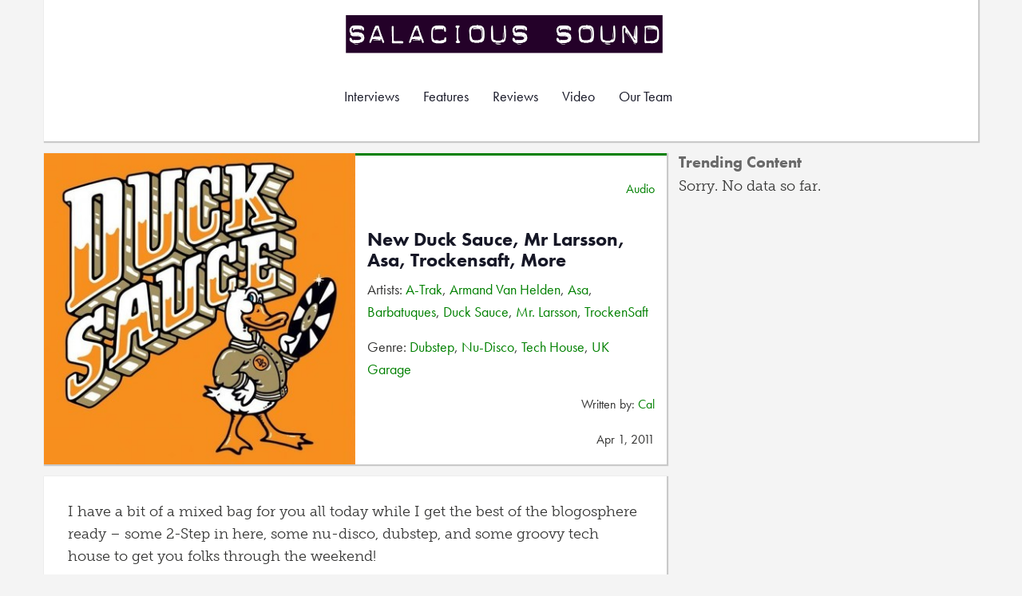

--- FILE ---
content_type: text/html; charset=UTF-8
request_url: https://salacioussound.com/2011/04/new-duck-sauce-mr-larsson-asa-trockensaft-more/
body_size: 35422
content:
<!DOCTYPE html>
<html ng-app="salaciousSound">
<head>
	<title>New Duck Sauce, Mr Larsson, Asa, Trockensaft, More |  Salacious Sound</title>
	<meta name="viewport" content="width=device-width, initial-scale=1.0">
	<meta charset="utf-8" />
	<meta http-equiv="x-ua-compatible" content="IE=edge" />
	<!-- Stylesheets -->
	<link href="https://salacioussound.com/wp-content/themes/salacious6/assets/public/css/bootstrap.css" rel="stylesheet" media="screen">
	<link rel="stylesheet" href="//maxcdn.bootstrapcdn.com/font-awesome/4.3.0/css/font-awesome.min.css">
	<link href="https://salacioussound.com/wp-content/themes/salacious6/assets/public/main.css" rel="stylesheet" media="screen">
	<!-- Scripts -->
	<script type="text/javascript" src="//use.typekit.net/mih7xfw.js"></script>
	<script type="text/javascript">try{Typekit.load();}catch(e){}</script>
	<script type="text/javascript" src="http://code.jquery.com/jquery-2.1.4.min.js"></script>
	<script type="text/javascript" src="/wp-content/themes/salacious6/assets/public/js/imagesloaded.js"></script>
	<script type="text/javascript" src="/wp-content/themes/salacious6/assets/public/js/jquery-imagefill.js"></script>
	<script type="text/javascript" src="/wp-content/themes/salacious6/assets/public/js/main.js"></script>
	
		<meta name='robots' content='max-image-preview:large' />
<link rel="alternate" type="application/rss+xml" title="Salacious Sound &raquo; New Duck Sauce, Mr Larsson, Asa, Trockensaft, More Comments Feed" href="https://salacioussound.com/2011/04/new-duck-sauce-mr-larsson-asa-trockensaft-more/feed/" />
<script type="text/javascript">
window._wpemojiSettings = {"baseUrl":"https:\/\/s.w.org\/images\/core\/emoji\/14.0.0\/72x72\/","ext":".png","svgUrl":"https:\/\/s.w.org\/images\/core\/emoji\/14.0.0\/svg\/","svgExt":".svg","source":{"concatemoji":"https:\/\/salacioussound.com\/wp-includes\/js\/wp-emoji-release.min.js?ver=6.2.8"}};
/*! This file is auto-generated */
!function(e,a,t){var n,r,o,i=a.createElement("canvas"),p=i.getContext&&i.getContext("2d");function s(e,t){p.clearRect(0,0,i.width,i.height),p.fillText(e,0,0);e=i.toDataURL();return p.clearRect(0,0,i.width,i.height),p.fillText(t,0,0),e===i.toDataURL()}function c(e){var t=a.createElement("script");t.src=e,t.defer=t.type="text/javascript",a.getElementsByTagName("head")[0].appendChild(t)}for(o=Array("flag","emoji"),t.supports={everything:!0,everythingExceptFlag:!0},r=0;r<o.length;r++)t.supports[o[r]]=function(e){if(p&&p.fillText)switch(p.textBaseline="top",p.font="600 32px Arial",e){case"flag":return s("\ud83c\udff3\ufe0f\u200d\u26a7\ufe0f","\ud83c\udff3\ufe0f\u200b\u26a7\ufe0f")?!1:!s("\ud83c\uddfa\ud83c\uddf3","\ud83c\uddfa\u200b\ud83c\uddf3")&&!s("\ud83c\udff4\udb40\udc67\udb40\udc62\udb40\udc65\udb40\udc6e\udb40\udc67\udb40\udc7f","\ud83c\udff4\u200b\udb40\udc67\u200b\udb40\udc62\u200b\udb40\udc65\u200b\udb40\udc6e\u200b\udb40\udc67\u200b\udb40\udc7f");case"emoji":return!s("\ud83e\udef1\ud83c\udffb\u200d\ud83e\udef2\ud83c\udfff","\ud83e\udef1\ud83c\udffb\u200b\ud83e\udef2\ud83c\udfff")}return!1}(o[r]),t.supports.everything=t.supports.everything&&t.supports[o[r]],"flag"!==o[r]&&(t.supports.everythingExceptFlag=t.supports.everythingExceptFlag&&t.supports[o[r]]);t.supports.everythingExceptFlag=t.supports.everythingExceptFlag&&!t.supports.flag,t.DOMReady=!1,t.readyCallback=function(){t.DOMReady=!0},t.supports.everything||(n=function(){t.readyCallback()},a.addEventListener?(a.addEventListener("DOMContentLoaded",n,!1),e.addEventListener("load",n,!1)):(e.attachEvent("onload",n),a.attachEvent("onreadystatechange",function(){"complete"===a.readyState&&t.readyCallback()})),(e=t.source||{}).concatemoji?c(e.concatemoji):e.wpemoji&&e.twemoji&&(c(e.twemoji),c(e.wpemoji)))}(window,document,window._wpemojiSettings);
</script>
<style type="text/css">
img.wp-smiley,
img.emoji {
	display: inline !important;
	border: none !important;
	box-shadow: none !important;
	height: 1em !important;
	width: 1em !important;
	margin: 0 0.07em !important;
	vertical-align: -0.1em !important;
	background: none !important;
	padding: 0 !important;
}
</style>
	<link rel='stylesheet' id='wp-block-library-css' href='https://salacioussound.com/wp-includes/css/dist/block-library/style.min.css?ver=6.2.8' type='text/css' media='all' />
<link rel='stylesheet' id='classic-theme-styles-css' href='https://salacioussound.com/wp-includes/css/classic-themes.min.css?ver=6.2.8' type='text/css' media='all' />
<style id='global-styles-inline-css' type='text/css'>
body{--wp--preset--color--black: #000000;--wp--preset--color--cyan-bluish-gray: #abb8c3;--wp--preset--color--white: #ffffff;--wp--preset--color--pale-pink: #f78da7;--wp--preset--color--vivid-red: #cf2e2e;--wp--preset--color--luminous-vivid-orange: #ff6900;--wp--preset--color--luminous-vivid-amber: #fcb900;--wp--preset--color--light-green-cyan: #7bdcb5;--wp--preset--color--vivid-green-cyan: #00d084;--wp--preset--color--pale-cyan-blue: #8ed1fc;--wp--preset--color--vivid-cyan-blue: #0693e3;--wp--preset--color--vivid-purple: #9b51e0;--wp--preset--gradient--vivid-cyan-blue-to-vivid-purple: linear-gradient(135deg,rgba(6,147,227,1) 0%,rgb(155,81,224) 100%);--wp--preset--gradient--light-green-cyan-to-vivid-green-cyan: linear-gradient(135deg,rgb(122,220,180) 0%,rgb(0,208,130) 100%);--wp--preset--gradient--luminous-vivid-amber-to-luminous-vivid-orange: linear-gradient(135deg,rgba(252,185,0,1) 0%,rgba(255,105,0,1) 100%);--wp--preset--gradient--luminous-vivid-orange-to-vivid-red: linear-gradient(135deg,rgba(255,105,0,1) 0%,rgb(207,46,46) 100%);--wp--preset--gradient--very-light-gray-to-cyan-bluish-gray: linear-gradient(135deg,rgb(238,238,238) 0%,rgb(169,184,195) 100%);--wp--preset--gradient--cool-to-warm-spectrum: linear-gradient(135deg,rgb(74,234,220) 0%,rgb(151,120,209) 20%,rgb(207,42,186) 40%,rgb(238,44,130) 60%,rgb(251,105,98) 80%,rgb(254,248,76) 100%);--wp--preset--gradient--blush-light-purple: linear-gradient(135deg,rgb(255,206,236) 0%,rgb(152,150,240) 100%);--wp--preset--gradient--blush-bordeaux: linear-gradient(135deg,rgb(254,205,165) 0%,rgb(254,45,45) 50%,rgb(107,0,62) 100%);--wp--preset--gradient--luminous-dusk: linear-gradient(135deg,rgb(255,203,112) 0%,rgb(199,81,192) 50%,rgb(65,88,208) 100%);--wp--preset--gradient--pale-ocean: linear-gradient(135deg,rgb(255,245,203) 0%,rgb(182,227,212) 50%,rgb(51,167,181) 100%);--wp--preset--gradient--electric-grass: linear-gradient(135deg,rgb(202,248,128) 0%,rgb(113,206,126) 100%);--wp--preset--gradient--midnight: linear-gradient(135deg,rgb(2,3,129) 0%,rgb(40,116,252) 100%);--wp--preset--duotone--dark-grayscale: url('#wp-duotone-dark-grayscale');--wp--preset--duotone--grayscale: url('#wp-duotone-grayscale');--wp--preset--duotone--purple-yellow: url('#wp-duotone-purple-yellow');--wp--preset--duotone--blue-red: url('#wp-duotone-blue-red');--wp--preset--duotone--midnight: url('#wp-duotone-midnight');--wp--preset--duotone--magenta-yellow: url('#wp-duotone-magenta-yellow');--wp--preset--duotone--purple-green: url('#wp-duotone-purple-green');--wp--preset--duotone--blue-orange: url('#wp-duotone-blue-orange');--wp--preset--font-size--small: 13px;--wp--preset--font-size--medium: 20px;--wp--preset--font-size--large: 36px;--wp--preset--font-size--x-large: 42px;--wp--preset--spacing--20: 0.44rem;--wp--preset--spacing--30: 0.67rem;--wp--preset--spacing--40: 1rem;--wp--preset--spacing--50: 1.5rem;--wp--preset--spacing--60: 2.25rem;--wp--preset--spacing--70: 3.38rem;--wp--preset--spacing--80: 5.06rem;--wp--preset--shadow--natural: 6px 6px 9px rgba(0, 0, 0, 0.2);--wp--preset--shadow--deep: 12px 12px 50px rgba(0, 0, 0, 0.4);--wp--preset--shadow--sharp: 6px 6px 0px rgba(0, 0, 0, 0.2);--wp--preset--shadow--outlined: 6px 6px 0px -3px rgba(255, 255, 255, 1), 6px 6px rgba(0, 0, 0, 1);--wp--preset--shadow--crisp: 6px 6px 0px rgba(0, 0, 0, 1);}:where(.is-layout-flex){gap: 0.5em;}body .is-layout-flow > .alignleft{float: left;margin-inline-start: 0;margin-inline-end: 2em;}body .is-layout-flow > .alignright{float: right;margin-inline-start: 2em;margin-inline-end: 0;}body .is-layout-flow > .aligncenter{margin-left: auto !important;margin-right: auto !important;}body .is-layout-constrained > .alignleft{float: left;margin-inline-start: 0;margin-inline-end: 2em;}body .is-layout-constrained > .alignright{float: right;margin-inline-start: 2em;margin-inline-end: 0;}body .is-layout-constrained > .aligncenter{margin-left: auto !important;margin-right: auto !important;}body .is-layout-constrained > :where(:not(.alignleft):not(.alignright):not(.alignfull)){max-width: var(--wp--style--global--content-size);margin-left: auto !important;margin-right: auto !important;}body .is-layout-constrained > .alignwide{max-width: var(--wp--style--global--wide-size);}body .is-layout-flex{display: flex;}body .is-layout-flex{flex-wrap: wrap;align-items: center;}body .is-layout-flex > *{margin: 0;}:where(.wp-block-columns.is-layout-flex){gap: 2em;}.has-black-color{color: var(--wp--preset--color--black) !important;}.has-cyan-bluish-gray-color{color: var(--wp--preset--color--cyan-bluish-gray) !important;}.has-white-color{color: var(--wp--preset--color--white) !important;}.has-pale-pink-color{color: var(--wp--preset--color--pale-pink) !important;}.has-vivid-red-color{color: var(--wp--preset--color--vivid-red) !important;}.has-luminous-vivid-orange-color{color: var(--wp--preset--color--luminous-vivid-orange) !important;}.has-luminous-vivid-amber-color{color: var(--wp--preset--color--luminous-vivid-amber) !important;}.has-light-green-cyan-color{color: var(--wp--preset--color--light-green-cyan) !important;}.has-vivid-green-cyan-color{color: var(--wp--preset--color--vivid-green-cyan) !important;}.has-pale-cyan-blue-color{color: var(--wp--preset--color--pale-cyan-blue) !important;}.has-vivid-cyan-blue-color{color: var(--wp--preset--color--vivid-cyan-blue) !important;}.has-vivid-purple-color{color: var(--wp--preset--color--vivid-purple) !important;}.has-black-background-color{background-color: var(--wp--preset--color--black) !important;}.has-cyan-bluish-gray-background-color{background-color: var(--wp--preset--color--cyan-bluish-gray) !important;}.has-white-background-color{background-color: var(--wp--preset--color--white) !important;}.has-pale-pink-background-color{background-color: var(--wp--preset--color--pale-pink) !important;}.has-vivid-red-background-color{background-color: var(--wp--preset--color--vivid-red) !important;}.has-luminous-vivid-orange-background-color{background-color: var(--wp--preset--color--luminous-vivid-orange) !important;}.has-luminous-vivid-amber-background-color{background-color: var(--wp--preset--color--luminous-vivid-amber) !important;}.has-light-green-cyan-background-color{background-color: var(--wp--preset--color--light-green-cyan) !important;}.has-vivid-green-cyan-background-color{background-color: var(--wp--preset--color--vivid-green-cyan) !important;}.has-pale-cyan-blue-background-color{background-color: var(--wp--preset--color--pale-cyan-blue) !important;}.has-vivid-cyan-blue-background-color{background-color: var(--wp--preset--color--vivid-cyan-blue) !important;}.has-vivid-purple-background-color{background-color: var(--wp--preset--color--vivid-purple) !important;}.has-black-border-color{border-color: var(--wp--preset--color--black) !important;}.has-cyan-bluish-gray-border-color{border-color: var(--wp--preset--color--cyan-bluish-gray) !important;}.has-white-border-color{border-color: var(--wp--preset--color--white) !important;}.has-pale-pink-border-color{border-color: var(--wp--preset--color--pale-pink) !important;}.has-vivid-red-border-color{border-color: var(--wp--preset--color--vivid-red) !important;}.has-luminous-vivid-orange-border-color{border-color: var(--wp--preset--color--luminous-vivid-orange) !important;}.has-luminous-vivid-amber-border-color{border-color: var(--wp--preset--color--luminous-vivid-amber) !important;}.has-light-green-cyan-border-color{border-color: var(--wp--preset--color--light-green-cyan) !important;}.has-vivid-green-cyan-border-color{border-color: var(--wp--preset--color--vivid-green-cyan) !important;}.has-pale-cyan-blue-border-color{border-color: var(--wp--preset--color--pale-cyan-blue) !important;}.has-vivid-cyan-blue-border-color{border-color: var(--wp--preset--color--vivid-cyan-blue) !important;}.has-vivid-purple-border-color{border-color: var(--wp--preset--color--vivid-purple) !important;}.has-vivid-cyan-blue-to-vivid-purple-gradient-background{background: var(--wp--preset--gradient--vivid-cyan-blue-to-vivid-purple) !important;}.has-light-green-cyan-to-vivid-green-cyan-gradient-background{background: var(--wp--preset--gradient--light-green-cyan-to-vivid-green-cyan) !important;}.has-luminous-vivid-amber-to-luminous-vivid-orange-gradient-background{background: var(--wp--preset--gradient--luminous-vivid-amber-to-luminous-vivid-orange) !important;}.has-luminous-vivid-orange-to-vivid-red-gradient-background{background: var(--wp--preset--gradient--luminous-vivid-orange-to-vivid-red) !important;}.has-very-light-gray-to-cyan-bluish-gray-gradient-background{background: var(--wp--preset--gradient--very-light-gray-to-cyan-bluish-gray) !important;}.has-cool-to-warm-spectrum-gradient-background{background: var(--wp--preset--gradient--cool-to-warm-spectrum) !important;}.has-blush-light-purple-gradient-background{background: var(--wp--preset--gradient--blush-light-purple) !important;}.has-blush-bordeaux-gradient-background{background: var(--wp--preset--gradient--blush-bordeaux) !important;}.has-luminous-dusk-gradient-background{background: var(--wp--preset--gradient--luminous-dusk) !important;}.has-pale-ocean-gradient-background{background: var(--wp--preset--gradient--pale-ocean) !important;}.has-electric-grass-gradient-background{background: var(--wp--preset--gradient--electric-grass) !important;}.has-midnight-gradient-background{background: var(--wp--preset--gradient--midnight) !important;}.has-small-font-size{font-size: var(--wp--preset--font-size--small) !important;}.has-medium-font-size{font-size: var(--wp--preset--font-size--medium) !important;}.has-large-font-size{font-size: var(--wp--preset--font-size--large) !important;}.has-x-large-font-size{font-size: var(--wp--preset--font-size--x-large) !important;}
.wp-block-navigation a:where(:not(.wp-element-button)){color: inherit;}
:where(.wp-block-columns.is-layout-flex){gap: 2em;}
.wp-block-pullquote{font-size: 1.5em;line-height: 1.6;}
</style>
<link rel='stylesheet' id='wordpress-popular-posts-css-css' href='https://salacioussound.com/wp-content/plugins/wordpress-popular-posts/assets/css/wpp.css?ver=6.1.1' type='text/css' media='all' />
<script type='text/javascript' src='https://salacioussound.com/wp-content/themes/salacious6/assets/public/js/bootstrap.js?ver=6.2.8' id='bootstrap-js'></script>
<script type='application/json' id='wpp-json'>
{"sampling_active":0,"sampling_rate":100,"ajax_url":"https:\/\/salacioussound.com\/wp-json\/wordpress-popular-posts\/v1\/popular-posts","api_url":"https:\/\/salacioussound.com\/wp-json\/wordpress-popular-posts","ID":12671,"token":"6f1619df9c","lang":0,"debug":0}
</script>
<script type='text/javascript' src='https://salacioussound.com/wp-content/plugins/wordpress-popular-posts/assets/js/wpp.min.js?ver=6.1.1' id='wpp-js-js'></script>
<link rel="https://api.w.org/" href="https://salacioussound.com/wp-json/" /><link rel="alternate" type="application/json" href="https://salacioussound.com/wp-json/wp/v2/posts/12671" /><link rel="EditURI" type="application/rsd+xml" title="RSD" href="https://salacioussound.com/xmlrpc.php?rsd" />
<link rel="wlwmanifest" type="application/wlwmanifest+xml" href="https://salacioussound.com/wp-includes/wlwmanifest.xml" />
<meta name="generator" content="WordPress 6.2.8" />
<link rel="canonical" href="https://salacioussound.com/2011/04/new-duck-sauce-mr-larsson-asa-trockensaft-more/" />
<link rel='shortlink' href='https://salacioussound.com/?p=12671' />
<link rel="alternate" type="application/json+oembed" href="https://salacioussound.com/wp-json/oembed/1.0/embed?url=https%3A%2F%2Fsalacioussound.com%2F2011%2F04%2Fnew-duck-sauce-mr-larsson-asa-trockensaft-more%2F" />
<link rel="alternate" type="text/xml+oembed" href="https://salacioussound.com/wp-json/oembed/1.0/embed?url=https%3A%2F%2Fsalacioussound.com%2F2011%2F04%2Fnew-duck-sauce-mr-larsson-asa-trockensaft-more%2F&#038;format=xml" />
            <style id="wpp-loading-animation-styles">@-webkit-keyframes bgslide{from{background-position-x:0}to{background-position-x:-200%}}@keyframes bgslide{from{background-position-x:0}to{background-position-x:-200%}}.wpp-widget-placeholder,.wpp-widget-block-placeholder{margin:0 auto;width:60px;height:3px;background:#dd3737;background:linear-gradient(90deg,#dd3737 0%,#571313 10%,#dd3737 100%);background-size:200% auto;border-radius:3px;-webkit-animation:bgslide 1s infinite linear;animation:bgslide 1s infinite linear}</style>
            </head>
<body class="post-template-default single single-post postid-12671 single-format-standard">
<div id="header-wrapper">
<div class="container header-container discrete-content">
	<div id="logo"><a class="brand" href="https://salacioussound.com/" title="Salacious Sound" rel="home">Salacious Sound</a></div>
	<nav class="navbar navbar-default" role="navigation">
	  <div class="container">
	    <!-- Brand and toggle get grouped for better mobile display -->
	    <div class="navbar-header">
	      <button type="button" class="navbar-toggle" data-toggle="collapse" data-target="#bs-example-navbar-collapse-1">
	        <span class="sr-only">Toggle navigation</span>
	        <span class="icon-bar"></span>
	        <span class="icon-bar"></span>
	        <span class="icon-bar"></span>
	      </button>
	    </div>
	
	    <!-- Collect the nav links, forms, and other content for toggling -->
	    <div class="collapse navbar-collapse" id="bs-example-navbar-collapse-1">
	      <ul class="nav navbar-nav">
			<li><a href="https://salacioussound.com/category/features/interview/">Interviews</a></li>
			<li><a href="https://salacioussound.com/category/features/">Features</a></li>
			<li><a href="https://salacioussound.com/category/reviews/">Reviews</a></li>
			<li><a href="https://salacioussound.com/category/video/">Video</a></li>
			<li><a href="https://salacioussound.com/our-team/">Our Team</a></li>
	      </ul>
	      
	      
	    </div><!-- /.navbar-collapse -->
	  </div><!-- /.container-fluid -->
	</nav>
</div>

</div><!-- #header-wrapper --><style>
  .meta {
    border-top-color: green;
  }
  .genre a {
    color: green;
  }
</style>
<div class="container">
  <div class="row">
    <div class="col-md-8">
      <div class="row discrete-content">
        <div class="col-sm-6 meta-thumb img-container">
          <img width="390" height="390" src="https://salacioussound.com/wp-content/uploads/2011/04/artworks-000006022440-ti0us7-crop-390x390.jpg" class="attachment-single-album-cover size-single-album-cover wp-post-image" alt="" decoding="async" srcset="https://salacioussound.com/wp-content/uploads/2011/04/artworks-000006022440-ti0us7-crop-390x390.jpg 390w, https://salacioussound.com/wp-content/uploads/2011/04/artworks-000006022440-ti0us7-crop-156x156.jpg 156w, https://salacioussound.com/wp-content/uploads/2011/04/artworks-000006022440-ti0us7-crop-300x300.jpg 300w, https://salacioussound.com/wp-content/uploads/2011/04/artworks-000006022440-ti0us7-crop-249x250.jpg 249w, https://salacioussound.com/wp-content/uploads/2011/04/artworks-000006022440-ti0us7-crop-130x130.jpg 130w, https://salacioussound.com/wp-content/uploads/2011/04/artworks-000006022440-ti0us7-crop-115x115.jpg 115w, https://salacioussound.com/wp-content/uploads/2011/04/artworks-000006022440-ti0us7-crop.jpg 399w" sizes="(max-width: 390px) 100vw, 390px" />        </div>
        <div class="col-sm-6 meta genre">
          <div >
          	<div class="clearfix"><br /></div>  	
            <p class="pull-right">
              <a href="https://salacioussound.com/category/audio/" rel="category tag">Audio</a>            </p>
            <div class="clearfix"></div>
          </div>
          <h2>
            New Duck Sauce, Mr Larsson, Asa, Trockensaft, More          </h2>
          <div >
            <p>
              Artists: <a href="https://salacioussound.com/artist/a-trak/" rel="tag">A-Trak</a>, <a href="https://salacioussound.com/artist/armand-van-helden/" rel="tag">Armand Van Helden</a>, <a href="https://salacioussound.com/artist/asa/" rel="tag">Asa</a>, <a href="https://salacioussound.com/artist/barbatuques/" rel="tag">Barbatuques</a>, <a href="https://salacioussound.com/artist/duck-sauce/" rel="tag">Duck Sauce</a>, <a href="https://salacioussound.com/artist/mr-larsson/" rel="tag">Mr. Larsson</a>, <a href="https://salacioussound.com/artist/trockensaft/" rel="tag">TrockenSaft</a>            </p>
            <p>
              Genre: <a href="https://salacioussound.com/genre/dubstep/" rel="tag">Dubstep</a>, <a href="https://salacioussound.com/genre/nu-disco/" rel="tag">Nu-Disco</a>, <a href="https://salacioussound.com/genre/tech-house/" rel="tag">Tech House</a>, <a href="https://salacioussound.com/genre/uk-garage/" rel="tag">UK Garage</a>            </p>
            <div class="clearfix"></div>
            <p class="pull-right">
              Written by: <a href="https://salacioussound.com/author/djcal/" title="Posts by Cal" rel="author">Cal</a>            </p>
            <div class="clearfix"></div>
            <p class="pull-right">
              Apr 1, 2011            </p>
          </div>
        </div>
        
		          </div>
      <div id="blog-content" class="row discrete-content content" style="padding-top:30px;">
    		<div class="col-md-12">
    			<p>I have a bit of a mixed bag for you all today while I get the best of the blogosphere ready &#8211; some 2-Step in here, some nu-disco, dubstep, and some groovy tech house to get you folks through the weekend!</p>
<p><img decoding="async" loading="lazy" src="http://salacioussound.com/wp-content/uploads/2011/04/artworks-000006024391-sqgay4-crop.jpg" alt="" title="artworks-000006024391-sqgay4-crop" width="400" height="400" class="aligncenter size-full wp-image-12672" srcset="https://salacioussound.com/wp-content/uploads/2011/04/artworks-000006024391-sqgay4-crop.jpg 400w, https://salacioussound.com/wp-content/uploads/2011/04/artworks-000006024391-sqgay4-crop-156x156.jpg 156w, https://salacioussound.com/wp-content/uploads/2011/04/artworks-000006024391-sqgay4-crop-300x300.jpg 300w, https://salacioussound.com/wp-content/uploads/2011/04/artworks-000006024391-sqgay4-crop-250x250.jpg 250w, https://salacioussound.com/wp-content/uploads/2011/04/artworks-000006024391-sqgay4-crop-130x130.jpg 130w, https://salacioussound.com/wp-content/uploads/2011/04/artworks-000006024391-sqgay4-crop-115x115.jpg 115w, https://salacioussound.com/wp-content/uploads/2011/04/artworks-000006024391-sqgay4-crop-390x390.jpg 390w" sizes="(max-width: 400px) 100vw, 400px" /></p>
<p>This is an official remix Larsson did for Silver Medallion last year. It&#8217;s part of the DJ Benzi &#038; Silver Medallion mixtape titled &#8220;No one ever really dies&#8221;, dedicated to Carnegie aka Abay Lattin who tragically passed away last summer. It&#8217;s available for free via <a href="slavetothecity.com">slavetothecity.com</a></p>
<p><object height="81" width="100%"><param name="movie" value="http://player.soundcloud.com/player.swf?url=http%3A%2F%2Fapi.soundcloud.com%2Ftracks%2F12888693"></param><param name="allowscriptaccess" value="always"></param><embed allowscriptaccess="always" height="81" src="http://player.soundcloud.com/player.swf?url=http%3A%2F%2Fapi.soundcloud.com%2Ftracks%2F12888693" type="application/x-shockwave-flash" width="100%"></embed></object>  <span><a href="http://soundcloud.com/mrlarsson/silver-medallion-gravity-mr">Silver Medallion &#8211; Gravity (Mr. Larsson Remix)</a> by <a href="http://soundcloud.com/mrlarsson">Mr. Larsson</a></span> </p>
<p><img decoding="async" loading="lazy" src="http://salacioussound.com/wp-content/uploads/2011/04/artworks-000006022440-ti0us7-crop.jpg" alt="" title="artworks-000006022440-ti0us7-crop" width="399" height="400" class="aligncenter size-full wp-image-12673" srcset="https://salacioussound.com/wp-content/uploads/2011/04/artworks-000006022440-ti0us7-crop.jpg 399w, https://salacioussound.com/wp-content/uploads/2011/04/artworks-000006022440-ti0us7-crop-156x156.jpg 156w, https://salacioussound.com/wp-content/uploads/2011/04/artworks-000006022440-ti0us7-crop-300x300.jpg 300w, https://salacioussound.com/wp-content/uploads/2011/04/artworks-000006022440-ti0us7-crop-249x250.jpg 249w, https://salacioussound.com/wp-content/uploads/2011/04/artworks-000006022440-ti0us7-crop-130x130.jpg 130w, https://salacioussound.com/wp-content/uploads/2011/04/artworks-000006022440-ti0us7-crop-115x115.jpg 115w, https://salacioussound.com/wp-content/uploads/2011/04/artworks-000006022440-ti0us7-crop-390x390.jpg 390w" sizes="(max-width: 399px) 100vw, 399px" /></p>
<p><object height="81" width="100%"><param name="movie" value="http://player.soundcloud.com/player.swf?url=http%3A%2F%2Fapi.soundcloud.com%2Ftracks%2F12884563"></param><param name="allowscriptaccess" value="always"></param><embed allowscriptaccess="always" height="81" src="http://player.soundcloud.com/player.swf?url=http%3A%2F%2Fapi.soundcloud.com%2Ftracks%2F12884563" type="application/x-shockwave-flash" width="100%"></embed></object>  <span><a href="http://soundcloud.com/lespetitsbruits/armand-van-helden-a-track-pres">Armand Van Helden &#038; A Trak pres. Duck Sauce &#8211; I Like It (Original Mix)</a> by <a href="http://soundcloud.com/lespetitsbruits">Les Petits Bruits</a></span> </p>
<p><img decoding="async" loading="lazy" src="http://salacioussound.com/wp-content/uploads/2011/04/artworks-000004884128-j5jw8t-crop.jpg" alt="" title="artworks-000004884128-j5jw8t-crop" width="400" height="400" class="aligncenter size-full wp-image-12674" srcset="https://salacioussound.com/wp-content/uploads/2011/04/artworks-000004884128-j5jw8t-crop.jpg 400w, https://salacioussound.com/wp-content/uploads/2011/04/artworks-000004884128-j5jw8t-crop-156x156.jpg 156w, https://salacioussound.com/wp-content/uploads/2011/04/artworks-000004884128-j5jw8t-crop-300x300.jpg 300w, https://salacioussound.com/wp-content/uploads/2011/04/artworks-000004884128-j5jw8t-crop-250x250.jpg 250w, https://salacioussound.com/wp-content/uploads/2011/04/artworks-000004884128-j5jw8t-crop-130x130.jpg 130w, https://salacioussound.com/wp-content/uploads/2011/04/artworks-000004884128-j5jw8t-crop-115x115.jpg 115w, https://salacioussound.com/wp-content/uploads/2011/04/artworks-000004884128-j5jw8t-crop-390x390.jpg 390w" sizes="(max-width: 400px) 100vw, 400px" /></p>
<p>Released on KDB Records, [KDB 001 NET RELEASE].</p>
<p>KDB Recs on <a href="http://soundcloud.com/kdb-records">Soundcloud</a></p>
[audio:Barbatuques vs TrockenSaft &#8211; Baiana (Club Mix).mp3]
<p><img decoding="async" loading="lazy" src="http://salacioussound.com/wp-content/uploads/2011/04/artworks-000006006775-f4vj31-crop.jpg" alt="" title="artworks-000006006775-f4vj31-crop" width="400" height="400" class="aligncenter size-full wp-image-12675" srcset="https://salacioussound.com/wp-content/uploads/2011/04/artworks-000006006775-f4vj31-crop.jpg 400w, https://salacioussound.com/wp-content/uploads/2011/04/artworks-000006006775-f4vj31-crop-156x156.jpg 156w, https://salacioussound.com/wp-content/uploads/2011/04/artworks-000006006775-f4vj31-crop-300x300.jpg 300w, https://salacioussound.com/wp-content/uploads/2011/04/artworks-000006006775-f4vj31-crop-250x250.jpg 250w, https://salacioussound.com/wp-content/uploads/2011/04/artworks-000006006775-f4vj31-crop-130x130.jpg 130w, https://salacioussound.com/wp-content/uploads/2011/04/artworks-000006006775-f4vj31-crop-115x115.jpg 115w, https://salacioussound.com/wp-content/uploads/2011/04/artworks-000006006775-f4vj31-crop-390x390.jpg 390w" sizes="(max-width: 400px) 100vw, 400px" /></p>
<p>Asa &#038; KOAN Sound Remix of This City off Kito and Reija Lee&#8217;s just released EP &#8220;Sweet Talk&#8221;.</p>
<p>Purchase the EP Below</p>
<p>Purchase on iTunes: <a href="http://bit.ly/sweettalkep">http://bit.ly/sweettalkep</a><br />
Purchase on beatport: <a href="http://bit.ly/fL6Cbg">http://bit.ly/fL6Cbg</a></p>
<p>Released by: Mad Decent<br />
Release/catalogue number: MAD-131 </p>
[audio:Kito and Reija Lee-This City (Asa and KOAN Sound Remix).mp3]
<div class='yarpp yarpp-related yarpp-related-website yarpp-template-yarpp-template-thumbnail'>
<!-- YARPP List -->
<ol>
<li><a href="https://salacioussound.com/2011/01/mr-larsson-remixes-britneys-hold-it-against-me/" rel="bookmark" title="Mr. Larsson Remixes Britney&#8217;s Hold It Against Me">Mr. Larsson Remixes Britney&#8217;s Hold It Against Me </a></li>
<li><a href="https://salacioussound.com/2010/09/duck-sauces-barbara-streisand-remixed-by-pimpsoul-djp/" rel="bookmark" title="Duck Sauce&#8217;s Barbara Streisand Remixed by Pimpsoul &#038; DJP">Duck Sauce&#8217;s Barbara Streisand Remixed by Pimpsoul &#038; DJP </a></li>
<li><a href="https://salacioussound.com/2011/03/dubstep-remix-of-remady-no-superstar-by-mr-larsson/" rel="bookmark" title="Dubstep Remix of Remady &#8211; No Superstar by Mr. Larsson">Dubstep Remix of Remady &#8211; No Superstar by Mr. Larsson </a></li>
<li><a href="https://salacioussound.com/2013/06/duck-sauce-its-you/" rel="bookmark" title="Duck Sauce &#8211; It&#8217;s You">Duck Sauce &#8211; It&#8217;s You </a></li>
</ol>
</div>
    		</div>
      </div>
      <div class="row">
        <h3 class="section">About the Contributor</h3>
      </div>

      <div class="row discrete-content">
        <div class="col-xs-4 col-md-2 author-thumb">
          <img alt='' src='https://secure.gravatar.com/avatar/ef131011c9abd64e4f7a45c3f0f6d579?s=150&#038;d=identicon&#038;r=pg' srcset='https://secure.gravatar.com/avatar/ef131011c9abd64e4f7a45c3f0f6d579?s=300&#038;d=identicon&#038;r=pg 2x' class='avatar avatar-150 photo' height='150' width='150' loading='lazy' decoding='async'/>        </div>
        <div class="col-xs-6 col-md-3 author-description">
          <h3>Cal</h3>
          <span class="author-details"></span>
          <div class="author-social">
            <span class="author-details"><a href="http://soundcloud.com/justdreambeats"><i class="fa fa-soundcloud"></i></a></span>            <span class="author-details"><a href="http://twitter.com/SalaciousSound"><i class="fa fa-twitter"></i></a></span>                        <span class="author-details"><a href="http://facebook.com/SalaciousSound"><i class="fa fa-facebook"></i></a></span>          </div>
        </div>
        <div class="col-md-6 hidden-sm" style="padding:20px 0;">
          <span class="author-details">Co-founder of SalaciousSound, DJ, programmer, and hip-hop producer</span>        </div>
      </div>
    </div>
    <div class="sidebar row">
    <div class="yarpp-related col-md-4 col-sm-12">
      <h3 class="section">Trending content</h3>
      

<p class="wpp-no-data">Sorry. No data so far.</p>    </div>
    </div>
  </div>
</div>
<div id="footer-wrapper">
<div class="container header-container discrete-content">
<div class="container">
<div class="row">
	<div class="col-lg-3 col-md-3 col-sm-6 col-xs-12">
        <h4><span>Browse</span></h4>
        <ul>
            <li><a href="http://salacioussound.com/category/features/interview/">Interviews</a></li>
			<li><a href="http://salacioussound.com/category/features/">Features</a></li>
			<li><a href="http://salacioussound.com/category/reviews/">Reviews</a></li>
			<li><a href="http://salacioussound.com/category/video/">Video</a></li>
			<li><a href="http://salacioussound.com/our-team/">Our Team</a></li>
        </ul>
    </div>
    <div class="col-lg-3 col-md-3 col-sm-6 col-xs-12">
        <h4><span>Genre</span></h4>
        <ul>
            <li><a href="http://salacioussound.com/genre/downtempo-and-chill-house/">Downtempo and Chill House</a></li>
			<li><a href="http://salacioussound.com/genre/nu-disco/">Nu-disco</a></li>
			<li><a href="http://salacioussound.com/genre/deep-house/">Deep House</a></li>
			<li><a href="http://salacioussound.com/genre/synth-pop-indie-dance/">Synth pop and Indie Dance</a></li>
			<li><a href="http://salacioussound.com/genre/dubstep/">Dubstep</a></li>
			<li><a href="http://salacioussound.com/genre/electro-house/">Electro House</a></li>
			<li><a href="http://salacioussound.com/genre/uk-garage/">UK Garage</a></li>
			<li><a href="http://salacioussound.com/genre/hip-hop/">Hip Hop</a></li>
			<li><a href="http://salacioussound.com/genre/tech-house/">Tech House</a></li>
			<li><a href="http://salacioussound.com/genre/house/">House</a></li>
			<li><a href="http://salacioussound.com/genre/alternative/">Alternative</a></li>
			<li><a href="http://salacioussound.com/genre/progressive-house/">Progressive House</a></li>
			<li><a href="http://salacioussound.com/genre/trap/">Trap</a></li>
			<li><a href="http://salacioussound.com/genre/mashup/">Mashup</a></li>
			<li><a href="http://salacioussound.com/genre/moombahton/">Moombahton</a></li>
			<li><a href="http://salacioussound.com/genre/drum-bass/">Drum and Bass</a></li>
			<li><a href="http://salacioussound.com/genre/uk-funky/">UK Funky</a></li>
			<li><a href="http://salacioussound.com/genre/french-disco/">French Disco</a></li>
			<li><a href="http://salacioussound.com/genre/future/">Future Bass</a></li>
        </ul>
    </div>
    <div class="col-lg-3 col-md-3 col-sm-6 col-xs-12">
        <h4><span>Reach out</span></h4>
        <ul>
            <li><a href="http://salacioussound.com/join-the-team/" target="_self">Join the team</a></li>
            <li><a href="http://soundcloud.com/salacioussound" target="_self">Soundcloud</a></li>
            <li><a href="http://twitter.com/salacioussound" target="_self">Twitter</a></li>
            <li><a href="http://facebook.com/salacioussound" target="_self">Facebook</a></li>
        </ul>
    </div>
    <div class="col-lg-3 col-md-3 col-sm-6 col-xs-12">
        <h4><span>Official Stuff</span></h4>
        <ul>
        	<li><a href="http://salacioussound.com/privacy-policy/" target="_self">Privacy Policy</a></li>
            <li><a href="http://salacioussound.com/site-policy/" target="_self">Site Policy</a></li>
            <li><a href="http://feeds.feedburner.com/salacioussound/" target="_self">RSS Feed</a></li>
        </ul>
    </div>
</div>
</div>
</div>
</div>
<center>Copyright Salacious Media 2008-2015. All rights reserved. | made with love by <a href="http://soundcloud.com/justdreambeats/">Just Dream</a></center>
<link rel='stylesheet' id='yarppRelatedCss-css' href='https://salacioussound.com/wp-content/plugins/yet-another-related-posts-plugin/style/related.css?ver=5.30.2' type='text/css' media='all' />
<script type='text/javascript' src='https://salacioussound.com/wp-includes/js/imagesloaded.min.js?ver=4.1.4' id='imagesloaded-js'></script>
<script>
  (function(i,s,o,g,r,a,m){i['GoogleAnalyticsObject']=r;i[r]=i[r]||function(){
  (i[r].q=i[r].q||[]).push(arguments)},i[r].l=1*new Date();a=s.createElement(o),
  m=s.getElementsByTagName(o)[0];a.async=1;a.src=g;m.parentNode.insertBefore(a,m)
  })(window,document,'script','//www.google-analytics.com/analytics.js','ga');

  ga('create', 'UA-8279288-1', 'auto');
  ga('send', 'pageview');

</script>
</body>
</html>

--- FILE ---
content_type: application/javascript
request_url: https://salacioussound.com/wp-content/themes/salacious6/assets/public/js/jquery-imagefill.js
body_size: 1040
content:
/**
 * imagefill.js
 * Author & copyright (c) 2013: John Polacek
 * johnpolacek.com
 * https://twitter.com/johnpolacek
 *
 * Dual MIT & GPL license
 *
 * Project Page: http://johnpolacek.github.io/imagefill.js
 *
 * The jQuery plugin for making images fill their containers (and be centered)
 *
 * EXAMPLE
 * Given this html:
 * <div class="container"><img src="myawesomeimage" /></div>
 * $('.container').imagefill(); // image stretches to fill container
 *
 * REQUIRES:
 * imagesLoaded - https://github.com/desandro/imagesloaded
 *
 */
 ;(function($) {

  $.fn.imagefill = function(options) {

    var $container = this,
        $img = $container.find('img').addClass('loading').css({'position':'absolute'}),
        imageAspect = 1/1,
        containersH = 0,
        containersW = 0,
        defaults = {
          runOnce: false,
          throttle : 200  // 5fps
        },
        settings = $.extend({}, defaults, options);

    // make sure container isn't position:static
    var containerPos = $container.css('position');
    $container.css({'overflow':'hidden','position':(containerPos === 'static') ? 'relative' : containerPos});

    // set containerH, containerW
    $container.each(function() {
      containersH += $(this).outerHeight();
      containersW += $(this).outerWidth();
    });

    // wait for image to load, then fit it inside the container
    $container.imagesLoaded().done(function(img) {
      imageAspect = $img.width() / $img.height();
      $img.removeClass('loading');
      fitImages();
      if (!settings.runOnce) {
        checkSizeChange();
      }
    });

    function fitImages() {
      containersH  = 0;
      containersW = 0;
      $container.each(function() {
        imageAspect = $(this).find('img').width() / $(this).find('img').height();
        var containerW = $(this).outerWidth(),
            containerH = $(this).outerHeight();
        containersH += $(this).outerHeight();
        containersW += $(this).outerWidth();

        var containerAspect = containerW/containerH;
        if (containerAspect < imageAspect) {
          // taller
          $(this).find('img').css({
              width: 'auto',
              height: containerH,
              top:0,
              left:-(containerH*imageAspect-containerW)/2
            });
        } else {
          // wider
          $(this).find('img').css({
              width: containerW,
              height: 'auto',
              top:-(containerW/imageAspect-containerH)/2,
              left:0
            });
        }
      });
    }

    function checkSizeChange() {
      var checkW = 0,
          checkH = 0;
      $container.each(function() {
        checkH += $(this).outerHeight();
        checkW += $(this).outerWidth();
      });
      if (containersH !== checkH || containersW !== checkW) {
        fitImages();
      }
      setTimeout(checkSizeChange, settings.throttle);
    }
    
    return this;
  };

}(jQuery));
